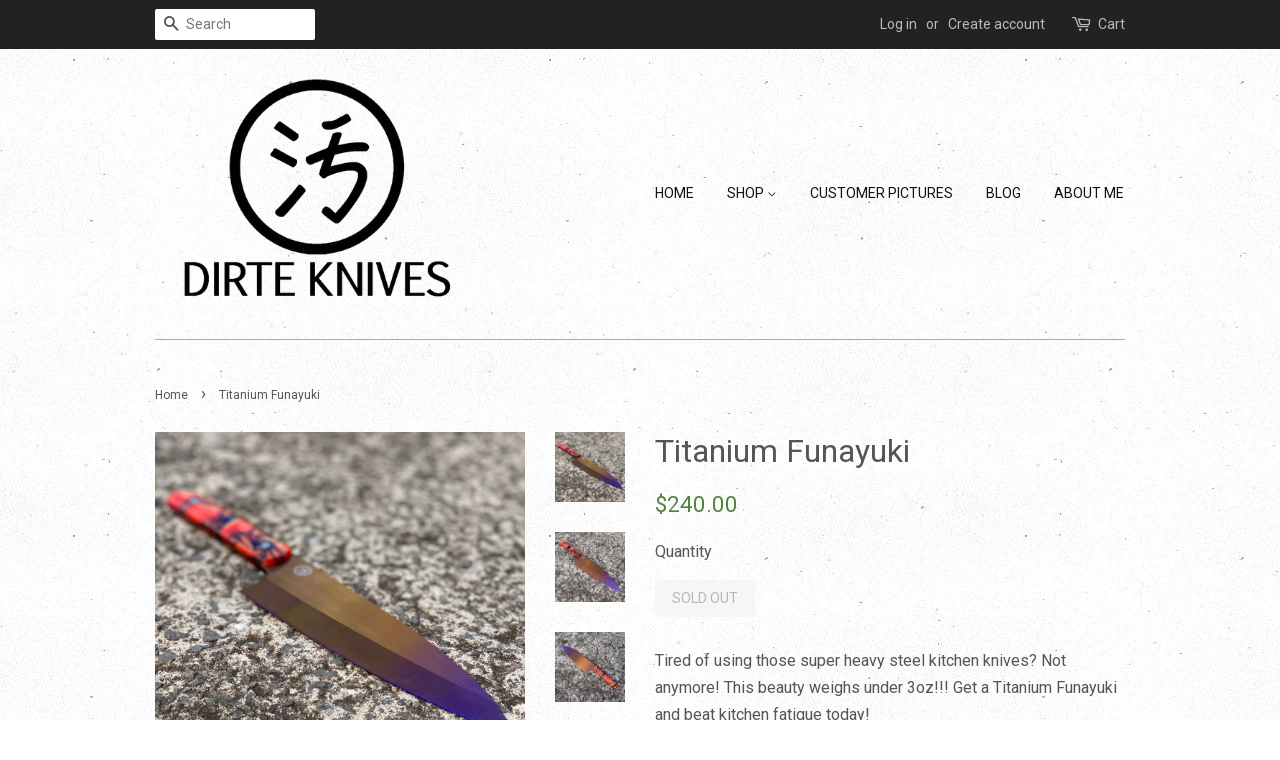

--- FILE ---
content_type: text/html; charset=utf-8
request_url: https://www.dirteknives.com/products/titanium-funayuki
body_size: 15280
content:
<!doctype html>
<!--[if lt IE 7]><html class="no-js lt-ie9 lt-ie8 lt-ie7" lang="en"> <![endif]-->
<!--[if IE 7]><html class="no-js lt-ie9 lt-ie8" lang="en"> <![endif]-->
<!--[if IE 8]><html class="no-js lt-ie9" lang="en"> <![endif]-->
<!--[if IE 9 ]><html class="ie9 no-js"> <![endif]-->
<!--[if (gt IE 9)|!(IE)]><!--> <html class="no-js"> <!--<![endif]-->
<head>

  <meta name="google-site-verification" content="_E6IEU8w7AbF78c8G_rzKg3YPKN7d8UxAITNl9lVDA0" />
  
  <!-- Basic page needs ================================================== -->
  <meta charset="utf-8">
  <meta http-equiv="X-UA-Compatible" content="IE=edge,chrome=1">

  
  <link rel="shortcut icon" href="//www.dirteknives.com/cdn/shop/files/DKCIRCLOGOBLK_430x_b7a97c20-816e-47ed-9f34-cb6844c8502e_32x32.png?v=1696310962" type="image/png" />
  

  <!-- Title and description ================================================== -->
  <title>
  Titanium Funayuki &ndash; Dirte Knives
  </title>

  
  <meta name="description" content="Tired of using those super heavy steel kitchen knives? Not anymore! This beauty weighs under 3oz!!! Get a Titanium Funayuki and beat kitchen fatigue today! TItanium Full Tang Blade .065&quot; Thick 11.5&quot; Overall length 6.75&quot; Blade length Tiger King Kirinite Handles with brass mosaic pins Custom Anodized finish 2.95 oz Overa">
  

  <!-- Social meta ================================================== -->
  

  <meta property="og:type" content="product">
  <meta property="og:title" content="Titanium Funayuki">
  <meta property="og:url" content="https://www.dirteknives.com/products/titanium-funayuki">
  
  <meta property="og:image" content="http://www.dirteknives.com/cdn/shop/products/4b008fb0-28ca-45db-8fce-207508e06e0f_grande.jpg?v=1588038868">
  <meta property="og:image:secure_url" content="https://www.dirteknives.com/cdn/shop/products/4b008fb0-28ca-45db-8fce-207508e06e0f_grande.jpg?v=1588038868">
  
  <meta property="og:image" content="http://www.dirteknives.com/cdn/shop/products/3ab81fc4-1a18-44a3-967c-ca6aa78806d3_grande.jpg?v=1588038868">
  <meta property="og:image:secure_url" content="https://www.dirteknives.com/cdn/shop/products/3ab81fc4-1a18-44a3-967c-ca6aa78806d3_grande.jpg?v=1588038868">
  
  <meta property="og:image" content="http://www.dirteknives.com/cdn/shop/products/1994317b-0a9c-465f-a2ff-80864126f8cd_grande.jpg?v=1588038868">
  <meta property="og:image:secure_url" content="https://www.dirteknives.com/cdn/shop/products/1994317b-0a9c-465f-a2ff-80864126f8cd_grande.jpg?v=1588038868">
  
  <meta property="og:price:amount" content="240.00">
  <meta property="og:price:currency" content="USD">


  <meta property="og:description" content="Tired of using those super heavy steel kitchen knives? Not anymore! This beauty weighs under 3oz!!! Get a Titanium Funayuki and beat kitchen fatigue today! TItanium Full Tang Blade .065&quot; Thick 11.5&quot; Overall length 6.75&quot; Blade length Tiger King Kirinite Handles with brass mosaic pins Custom Anodized finish 2.95 oz Overa">

<meta property="og:site_name" content="Dirte Knives">


  <meta name="twitter:card" content="summary">



  <meta name="twitter:title" content="Titanium Funayuki">
  <meta name="twitter:description" content="Tired of using those super heavy steel kitchen knives? Not anymore! This beauty weighs under 3oz!!! Get a Titanium Funayuki and beat kitchen fatigue today!
TItanium Full Tang Blade

.065&quot; Thick
11.5&quot; ">



  <!-- Helpers ================================================== -->
  <link rel="canonical" href="https://www.dirteknives.com/products/titanium-funayuki">
  <meta name="viewport" content="width=device-width,initial-scale=1">
  <meta name="theme-color" content="#528341">

  <!-- CSS ================================================== -->
  <link href="//www.dirteknives.com/cdn/shop/t/3/assets/timber.scss.css?v=95053206260938275651696308850" rel="stylesheet" type="text/css" media="all" />
  <link href="//www.dirteknives.com/cdn/shop/t/3/assets/theme.scss.css?v=125270511346185786481696308850" rel="stylesheet" type="text/css" media="all" />

  
  
  
  <link href="//fonts.googleapis.com/css?family=Roboto:400,700" rel="stylesheet" type="text/css" media="all" />


  


  



  <script>
    window.theme = window.theme || {};

    var theme = {
      strings: {
        zoomClose: "Close (Esc)",
        zoomPrev: "Previous (Left arrow key)",
        zoomNext: "Next (Right arrow key)"
      },
      settings: {
        // Adding some settings to allow the editor to update correctly when they are changed
        themeBgImage: true,
        customBgImage: '',
        enableWideLayout: false,
        typeAccentTransform: true,
        typeAccentSpacing: false,
        baseFontSize: '16px',
        headerBaseFontSize: '32px',
        accentFontSize: '14px'
      },
      variables: {
        mediaQueryMedium: 'screen and (max-width: 768px)',
        bpSmall: false
      },
      moneyFormat: "${{amount}}"
    }
  </script>

  <!-- Header hook for plugins ================================================== -->
  <script>window.performance && window.performance.mark && window.performance.mark('shopify.content_for_header.start');</script><meta id="shopify-digital-wallet" name="shopify-digital-wallet" content="/1073302/digital_wallets/dialog">
<meta name="shopify-checkout-api-token" content="a3f8e66c153ec5fbff68a71fe628b3ae">
<meta id="in-context-paypal-metadata" data-shop-id="1073302" data-venmo-supported="true" data-environment="production" data-locale="en_US" data-paypal-v4="true" data-currency="USD">
<link rel="alternate" type="application/json+oembed" href="https://www.dirteknives.com/products/titanium-funayuki.oembed">
<script async="async" src="/checkouts/internal/preloads.js?locale=en-US"></script>
<script id="shopify-features" type="application/json">{"accessToken":"a3f8e66c153ec5fbff68a71fe628b3ae","betas":["rich-media-storefront-analytics"],"domain":"www.dirteknives.com","predictiveSearch":true,"shopId":1073302,"locale":"en"}</script>
<script>var Shopify = Shopify || {};
Shopify.shop = "dirteknives.myshopify.com";
Shopify.locale = "en";
Shopify.currency = {"active":"USD","rate":"1.0"};
Shopify.country = "US";
Shopify.theme = {"name":"Minimal","id":165794765,"schema_name":"Minimal","schema_version":"3.2.0","theme_store_id":380,"role":"main"};
Shopify.theme.handle = "null";
Shopify.theme.style = {"id":null,"handle":null};
Shopify.cdnHost = "www.dirteknives.com/cdn";
Shopify.routes = Shopify.routes || {};
Shopify.routes.root = "/";</script>
<script type="module">!function(o){(o.Shopify=o.Shopify||{}).modules=!0}(window);</script>
<script>!function(o){function n(){var o=[];function n(){o.push(Array.prototype.slice.apply(arguments))}return n.q=o,n}var t=o.Shopify=o.Shopify||{};t.loadFeatures=n(),t.autoloadFeatures=n()}(window);</script>
<script id="shop-js-analytics" type="application/json">{"pageType":"product"}</script>
<script defer="defer" async type="module" src="//www.dirteknives.com/cdn/shopifycloud/shop-js/modules/v2/client.init-shop-cart-sync_BT-GjEfc.en.esm.js"></script>
<script defer="defer" async type="module" src="//www.dirteknives.com/cdn/shopifycloud/shop-js/modules/v2/chunk.common_D58fp_Oc.esm.js"></script>
<script defer="defer" async type="module" src="//www.dirteknives.com/cdn/shopifycloud/shop-js/modules/v2/chunk.modal_xMitdFEc.esm.js"></script>
<script type="module">
  await import("//www.dirteknives.com/cdn/shopifycloud/shop-js/modules/v2/client.init-shop-cart-sync_BT-GjEfc.en.esm.js");
await import("//www.dirteknives.com/cdn/shopifycloud/shop-js/modules/v2/chunk.common_D58fp_Oc.esm.js");
await import("//www.dirteknives.com/cdn/shopifycloud/shop-js/modules/v2/chunk.modal_xMitdFEc.esm.js");

  window.Shopify.SignInWithShop?.initShopCartSync?.({"fedCMEnabled":true,"windoidEnabled":true});

</script>
<script>(function() {
  var isLoaded = false;
  function asyncLoad() {
    if (isLoaded) return;
    isLoaded = true;
    var urls = ["https:\/\/cdn.nfcube.com\/instafeed-4bd84fb45d1ef30571f7eb6cea8ab6ac.js?shop=dirteknives.myshopify.com"];
    for (var i = 0; i < urls.length; i++) {
      var s = document.createElement('script');
      s.type = 'text/javascript';
      s.async = true;
      s.src = urls[i];
      var x = document.getElementsByTagName('script')[0];
      x.parentNode.insertBefore(s, x);
    }
  };
  if(window.attachEvent) {
    window.attachEvent('onload', asyncLoad);
  } else {
    window.addEventListener('load', asyncLoad, false);
  }
})();</script>
<script id="__st">var __st={"a":1073302,"offset":-36000,"reqid":"2600823f-7260-4fae-b83e-c7e98371bd97-1769461280","pageurl":"www.dirteknives.com\/products\/titanium-funayuki","u":"0c936a0a649d","p":"product","rtyp":"product","rid":4503131258935};</script>
<script>window.ShopifyPaypalV4VisibilityTracking = true;</script>
<script id="captcha-bootstrap">!function(){'use strict';const t='contact',e='account',n='new_comment',o=[[t,t],['blogs',n],['comments',n],[t,'customer']],c=[[e,'customer_login'],[e,'guest_login'],[e,'recover_customer_password'],[e,'create_customer']],r=t=>t.map((([t,e])=>`form[action*='/${t}']:not([data-nocaptcha='true']) input[name='form_type'][value='${e}']`)).join(','),a=t=>()=>t?[...document.querySelectorAll(t)].map((t=>t.form)):[];function s(){const t=[...o],e=r(t);return a(e)}const i='password',u='form_key',d=['recaptcha-v3-token','g-recaptcha-response','h-captcha-response',i],f=()=>{try{return window.sessionStorage}catch{return}},m='__shopify_v',_=t=>t.elements[u];function p(t,e,n=!1){try{const o=window.sessionStorage,c=JSON.parse(o.getItem(e)),{data:r}=function(t){const{data:e,action:n}=t;return t[m]||n?{data:e,action:n}:{data:t,action:n}}(c);for(const[e,n]of Object.entries(r))t.elements[e]&&(t.elements[e].value=n);n&&o.removeItem(e)}catch(o){console.error('form repopulation failed',{error:o})}}const l='form_type',E='cptcha';function T(t){t.dataset[E]=!0}const w=window,h=w.document,L='Shopify',v='ce_forms',y='captcha';let A=!1;((t,e)=>{const n=(g='f06e6c50-85a8-45c8-87d0-21a2b65856fe',I='https://cdn.shopify.com/shopifycloud/storefront-forms-hcaptcha/ce_storefront_forms_captcha_hcaptcha.v1.5.2.iife.js',D={infoText:'Protected by hCaptcha',privacyText:'Privacy',termsText:'Terms'},(t,e,n)=>{const o=w[L][v],c=o.bindForm;if(c)return c(t,g,e,D).then(n);var r;o.q.push([[t,g,e,D],n]),r=I,A||(h.body.append(Object.assign(h.createElement('script'),{id:'captcha-provider',async:!0,src:r})),A=!0)});var g,I,D;w[L]=w[L]||{},w[L][v]=w[L][v]||{},w[L][v].q=[],w[L][y]=w[L][y]||{},w[L][y].protect=function(t,e){n(t,void 0,e),T(t)},Object.freeze(w[L][y]),function(t,e,n,w,h,L){const[v,y,A,g]=function(t,e,n){const i=e?o:[],u=t?c:[],d=[...i,...u],f=r(d),m=r(i),_=r(d.filter((([t,e])=>n.includes(e))));return[a(f),a(m),a(_),s()]}(w,h,L),I=t=>{const e=t.target;return e instanceof HTMLFormElement?e:e&&e.form},D=t=>v().includes(t);t.addEventListener('submit',(t=>{const e=I(t);if(!e)return;const n=D(e)&&!e.dataset.hcaptchaBound&&!e.dataset.recaptchaBound,o=_(e),c=g().includes(e)&&(!o||!o.value);(n||c)&&t.preventDefault(),c&&!n&&(function(t){try{if(!f())return;!function(t){const e=f();if(!e)return;const n=_(t);if(!n)return;const o=n.value;o&&e.removeItem(o)}(t);const e=Array.from(Array(32),(()=>Math.random().toString(36)[2])).join('');!function(t,e){_(t)||t.append(Object.assign(document.createElement('input'),{type:'hidden',name:u})),t.elements[u].value=e}(t,e),function(t,e){const n=f();if(!n)return;const o=[...t.querySelectorAll(`input[type='${i}']`)].map((({name:t})=>t)),c=[...d,...o],r={};for(const[a,s]of new FormData(t).entries())c.includes(a)||(r[a]=s);n.setItem(e,JSON.stringify({[m]:1,action:t.action,data:r}))}(t,e)}catch(e){console.error('failed to persist form',e)}}(e),e.submit())}));const S=(t,e)=>{t&&!t.dataset[E]&&(n(t,e.some((e=>e===t))),T(t))};for(const o of['focusin','change'])t.addEventListener(o,(t=>{const e=I(t);D(e)&&S(e,y())}));const B=e.get('form_key'),M=e.get(l),P=B&&M;t.addEventListener('DOMContentLoaded',(()=>{const t=y();if(P)for(const e of t)e.elements[l].value===M&&p(e,B);[...new Set([...A(),...v().filter((t=>'true'===t.dataset.shopifyCaptcha))])].forEach((e=>S(e,t)))}))}(h,new URLSearchParams(w.location.search),n,t,e,['guest_login'])})(!0,!0)}();</script>
<script integrity="sha256-4kQ18oKyAcykRKYeNunJcIwy7WH5gtpwJnB7kiuLZ1E=" data-source-attribution="shopify.loadfeatures" defer="defer" src="//www.dirteknives.com/cdn/shopifycloud/storefront/assets/storefront/load_feature-a0a9edcb.js" crossorigin="anonymous"></script>
<script data-source-attribution="shopify.dynamic_checkout.dynamic.init">var Shopify=Shopify||{};Shopify.PaymentButton=Shopify.PaymentButton||{isStorefrontPortableWallets:!0,init:function(){window.Shopify.PaymentButton.init=function(){};var t=document.createElement("script");t.src="https://www.dirteknives.com/cdn/shopifycloud/portable-wallets/latest/portable-wallets.en.js",t.type="module",document.head.appendChild(t)}};
</script>
<script data-source-attribution="shopify.dynamic_checkout.buyer_consent">
  function portableWalletsHideBuyerConsent(e){var t=document.getElementById("shopify-buyer-consent"),n=document.getElementById("shopify-subscription-policy-button");t&&n&&(t.classList.add("hidden"),t.setAttribute("aria-hidden","true"),n.removeEventListener("click",e))}function portableWalletsShowBuyerConsent(e){var t=document.getElementById("shopify-buyer-consent"),n=document.getElementById("shopify-subscription-policy-button");t&&n&&(t.classList.remove("hidden"),t.removeAttribute("aria-hidden"),n.addEventListener("click",e))}window.Shopify?.PaymentButton&&(window.Shopify.PaymentButton.hideBuyerConsent=portableWalletsHideBuyerConsent,window.Shopify.PaymentButton.showBuyerConsent=portableWalletsShowBuyerConsent);
</script>
<script data-source-attribution="shopify.dynamic_checkout.cart.bootstrap">document.addEventListener("DOMContentLoaded",(function(){function t(){return document.querySelector("shopify-accelerated-checkout-cart, shopify-accelerated-checkout")}if(t())Shopify.PaymentButton.init();else{new MutationObserver((function(e,n){t()&&(Shopify.PaymentButton.init(),n.disconnect())})).observe(document.body,{childList:!0,subtree:!0})}}));
</script>
<link id="shopify-accelerated-checkout-styles" rel="stylesheet" media="screen" href="https://www.dirteknives.com/cdn/shopifycloud/portable-wallets/latest/accelerated-checkout-backwards-compat.css" crossorigin="anonymous">
<style id="shopify-accelerated-checkout-cart">
        #shopify-buyer-consent {
  margin-top: 1em;
  display: inline-block;
  width: 100%;
}

#shopify-buyer-consent.hidden {
  display: none;
}

#shopify-subscription-policy-button {
  background: none;
  border: none;
  padding: 0;
  text-decoration: underline;
  font-size: inherit;
  cursor: pointer;
}

#shopify-subscription-policy-button::before {
  box-shadow: none;
}

      </style>

<script>window.performance && window.performance.mark && window.performance.mark('shopify.content_for_header.end');</script>

  

<!--[if lt IE 9]>
<script src="//cdnjs.cloudflare.com/ajax/libs/html5shiv/3.7.2/html5shiv.min.js" type="text/javascript"></script>
<link href="//www.dirteknives.com/cdn/shop/t/3/assets/respond-proxy.html" id="respond-proxy" rel="respond-proxy" />
<link href="//www.dirteknives.com/search?q=b94f245d67730e9ebfcbdc256f356dfe" id="respond-redirect" rel="respond-redirect" />
<script src="//www.dirteknives.com/search?q=b94f245d67730e9ebfcbdc256f356dfe" type="text/javascript"></script>
<![endif]-->


  <script src="//ajax.googleapis.com/ajax/libs/jquery/2.2.3/jquery.min.js" type="text/javascript"></script>

  
  

<link href="https://monorail-edge.shopifysvc.com" rel="dns-prefetch">
<script>(function(){if ("sendBeacon" in navigator && "performance" in window) {try {var session_token_from_headers = performance.getEntriesByType('navigation')[0].serverTiming.find(x => x.name == '_s').description;} catch {var session_token_from_headers = undefined;}var session_cookie_matches = document.cookie.match(/_shopify_s=([^;]*)/);var session_token_from_cookie = session_cookie_matches && session_cookie_matches.length === 2 ? session_cookie_matches[1] : "";var session_token = session_token_from_headers || session_token_from_cookie || "";function handle_abandonment_event(e) {var entries = performance.getEntries().filter(function(entry) {return /monorail-edge.shopifysvc.com/.test(entry.name);});if (!window.abandonment_tracked && entries.length === 0) {window.abandonment_tracked = true;var currentMs = Date.now();var navigation_start = performance.timing.navigationStart;var payload = {shop_id: 1073302,url: window.location.href,navigation_start,duration: currentMs - navigation_start,session_token,page_type: "product"};window.navigator.sendBeacon("https://monorail-edge.shopifysvc.com/v1/produce", JSON.stringify({schema_id: "online_store_buyer_site_abandonment/1.1",payload: payload,metadata: {event_created_at_ms: currentMs,event_sent_at_ms: currentMs}}));}}window.addEventListener('pagehide', handle_abandonment_event);}}());</script>
<script id="web-pixels-manager-setup">(function e(e,d,r,n,o){if(void 0===o&&(o={}),!Boolean(null===(a=null===(i=window.Shopify)||void 0===i?void 0:i.analytics)||void 0===a?void 0:a.replayQueue)){var i,a;window.Shopify=window.Shopify||{};var t=window.Shopify;t.analytics=t.analytics||{};var s=t.analytics;s.replayQueue=[],s.publish=function(e,d,r){return s.replayQueue.push([e,d,r]),!0};try{self.performance.mark("wpm:start")}catch(e){}var l=function(){var e={modern:/Edge?\/(1{2}[4-9]|1[2-9]\d|[2-9]\d{2}|\d{4,})\.\d+(\.\d+|)|Firefox\/(1{2}[4-9]|1[2-9]\d|[2-9]\d{2}|\d{4,})\.\d+(\.\d+|)|Chrom(ium|e)\/(9{2}|\d{3,})\.\d+(\.\d+|)|(Maci|X1{2}).+ Version\/(15\.\d+|(1[6-9]|[2-9]\d|\d{3,})\.\d+)([,.]\d+|)( \(\w+\)|)( Mobile\/\w+|) Safari\/|Chrome.+OPR\/(9{2}|\d{3,})\.\d+\.\d+|(CPU[ +]OS|iPhone[ +]OS|CPU[ +]iPhone|CPU IPhone OS|CPU iPad OS)[ +]+(15[._]\d+|(1[6-9]|[2-9]\d|\d{3,})[._]\d+)([._]\d+|)|Android:?[ /-](13[3-9]|1[4-9]\d|[2-9]\d{2}|\d{4,})(\.\d+|)(\.\d+|)|Android.+Firefox\/(13[5-9]|1[4-9]\d|[2-9]\d{2}|\d{4,})\.\d+(\.\d+|)|Android.+Chrom(ium|e)\/(13[3-9]|1[4-9]\d|[2-9]\d{2}|\d{4,})\.\d+(\.\d+|)|SamsungBrowser\/([2-9]\d|\d{3,})\.\d+/,legacy:/Edge?\/(1[6-9]|[2-9]\d|\d{3,})\.\d+(\.\d+|)|Firefox\/(5[4-9]|[6-9]\d|\d{3,})\.\d+(\.\d+|)|Chrom(ium|e)\/(5[1-9]|[6-9]\d|\d{3,})\.\d+(\.\d+|)([\d.]+$|.*Safari\/(?![\d.]+ Edge\/[\d.]+$))|(Maci|X1{2}).+ Version\/(10\.\d+|(1[1-9]|[2-9]\d|\d{3,})\.\d+)([,.]\d+|)( \(\w+\)|)( Mobile\/\w+|) Safari\/|Chrome.+OPR\/(3[89]|[4-9]\d|\d{3,})\.\d+\.\d+|(CPU[ +]OS|iPhone[ +]OS|CPU[ +]iPhone|CPU IPhone OS|CPU iPad OS)[ +]+(10[._]\d+|(1[1-9]|[2-9]\d|\d{3,})[._]\d+)([._]\d+|)|Android:?[ /-](13[3-9]|1[4-9]\d|[2-9]\d{2}|\d{4,})(\.\d+|)(\.\d+|)|Mobile Safari.+OPR\/([89]\d|\d{3,})\.\d+\.\d+|Android.+Firefox\/(13[5-9]|1[4-9]\d|[2-9]\d{2}|\d{4,})\.\d+(\.\d+|)|Android.+Chrom(ium|e)\/(13[3-9]|1[4-9]\d|[2-9]\d{2}|\d{4,})\.\d+(\.\d+|)|Android.+(UC? ?Browser|UCWEB|U3)[ /]?(15\.([5-9]|\d{2,})|(1[6-9]|[2-9]\d|\d{3,})\.\d+)\.\d+|SamsungBrowser\/(5\.\d+|([6-9]|\d{2,})\.\d+)|Android.+MQ{2}Browser\/(14(\.(9|\d{2,})|)|(1[5-9]|[2-9]\d|\d{3,})(\.\d+|))(\.\d+|)|K[Aa][Ii]OS\/(3\.\d+|([4-9]|\d{2,})\.\d+)(\.\d+|)/},d=e.modern,r=e.legacy,n=navigator.userAgent;return n.match(d)?"modern":n.match(r)?"legacy":"unknown"}(),u="modern"===l?"modern":"legacy",c=(null!=n?n:{modern:"",legacy:""})[u],f=function(e){return[e.baseUrl,"/wpm","/b",e.hashVersion,"modern"===e.buildTarget?"m":"l",".js"].join("")}({baseUrl:d,hashVersion:r,buildTarget:u}),m=function(e){var d=e.version,r=e.bundleTarget,n=e.surface,o=e.pageUrl,i=e.monorailEndpoint;return{emit:function(e){var a=e.status,t=e.errorMsg,s=(new Date).getTime(),l=JSON.stringify({metadata:{event_sent_at_ms:s},events:[{schema_id:"web_pixels_manager_load/3.1",payload:{version:d,bundle_target:r,page_url:o,status:a,surface:n,error_msg:t},metadata:{event_created_at_ms:s}}]});if(!i)return console&&console.warn&&console.warn("[Web Pixels Manager] No Monorail endpoint provided, skipping logging."),!1;try{return self.navigator.sendBeacon.bind(self.navigator)(i,l)}catch(e){}var u=new XMLHttpRequest;try{return u.open("POST",i,!0),u.setRequestHeader("Content-Type","text/plain"),u.send(l),!0}catch(e){return console&&console.warn&&console.warn("[Web Pixels Manager] Got an unhandled error while logging to Monorail."),!1}}}}({version:r,bundleTarget:l,surface:e.surface,pageUrl:self.location.href,monorailEndpoint:e.monorailEndpoint});try{o.browserTarget=l,function(e){var d=e.src,r=e.async,n=void 0===r||r,o=e.onload,i=e.onerror,a=e.sri,t=e.scriptDataAttributes,s=void 0===t?{}:t,l=document.createElement("script"),u=document.querySelector("head"),c=document.querySelector("body");if(l.async=n,l.src=d,a&&(l.integrity=a,l.crossOrigin="anonymous"),s)for(var f in s)if(Object.prototype.hasOwnProperty.call(s,f))try{l.dataset[f]=s[f]}catch(e){}if(o&&l.addEventListener("load",o),i&&l.addEventListener("error",i),u)u.appendChild(l);else{if(!c)throw new Error("Did not find a head or body element to append the script");c.appendChild(l)}}({src:f,async:!0,onload:function(){if(!function(){var e,d;return Boolean(null===(d=null===(e=window.Shopify)||void 0===e?void 0:e.analytics)||void 0===d?void 0:d.initialized)}()){var d=window.webPixelsManager.init(e)||void 0;if(d){var r=window.Shopify.analytics;r.replayQueue.forEach((function(e){var r=e[0],n=e[1],o=e[2];d.publishCustomEvent(r,n,o)})),r.replayQueue=[],r.publish=d.publishCustomEvent,r.visitor=d.visitor,r.initialized=!0}}},onerror:function(){return m.emit({status:"failed",errorMsg:"".concat(f," has failed to load")})},sri:function(e){var d=/^sha384-[A-Za-z0-9+/=]+$/;return"string"==typeof e&&d.test(e)}(c)?c:"",scriptDataAttributes:o}),m.emit({status:"loading"})}catch(e){m.emit({status:"failed",errorMsg:(null==e?void 0:e.message)||"Unknown error"})}}})({shopId: 1073302,storefrontBaseUrl: "https://www.dirteknives.com",extensionsBaseUrl: "https://extensions.shopifycdn.com/cdn/shopifycloud/web-pixels-manager",monorailEndpoint: "https://monorail-edge.shopifysvc.com/unstable/produce_batch",surface: "storefront-renderer",enabledBetaFlags: ["2dca8a86"],webPixelsConfigList: [{"id":"shopify-app-pixel","configuration":"{}","eventPayloadVersion":"v1","runtimeContext":"STRICT","scriptVersion":"0450","apiClientId":"shopify-pixel","type":"APP","privacyPurposes":["ANALYTICS","MARKETING"]},{"id":"shopify-custom-pixel","eventPayloadVersion":"v1","runtimeContext":"LAX","scriptVersion":"0450","apiClientId":"shopify-pixel","type":"CUSTOM","privacyPurposes":["ANALYTICS","MARKETING"]}],isMerchantRequest: false,initData: {"shop":{"name":"Dirte Knives","paymentSettings":{"currencyCode":"USD"},"myshopifyDomain":"dirteknives.myshopify.com","countryCode":"US","storefrontUrl":"https:\/\/www.dirteknives.com"},"customer":null,"cart":null,"checkout":null,"productVariants":[{"price":{"amount":240.0,"currencyCode":"USD"},"product":{"title":"Titanium Funayuki","vendor":"Dirte Knives","id":"4503131258935","untranslatedTitle":"Titanium Funayuki","url":"\/products\/titanium-funayuki","type":""},"id":"31840602619959","image":{"src":"\/\/www.dirteknives.com\/cdn\/shop\/products\/1994317b-0a9c-465f-a2ff-80864126f8cd.jpg?v=1588038868"},"sku":"","title":"Default Title","untranslatedTitle":"Default Title"}],"purchasingCompany":null},},"https://www.dirteknives.com/cdn","fcfee988w5aeb613cpc8e4bc33m6693e112",{"modern":"","legacy":""},{"shopId":"1073302","storefrontBaseUrl":"https:\/\/www.dirteknives.com","extensionBaseUrl":"https:\/\/extensions.shopifycdn.com\/cdn\/shopifycloud\/web-pixels-manager","surface":"storefront-renderer","enabledBetaFlags":"[\"2dca8a86\"]","isMerchantRequest":"false","hashVersion":"fcfee988w5aeb613cpc8e4bc33m6693e112","publish":"custom","events":"[[\"page_viewed\",{}],[\"product_viewed\",{\"productVariant\":{\"price\":{\"amount\":240.0,\"currencyCode\":\"USD\"},\"product\":{\"title\":\"Titanium Funayuki\",\"vendor\":\"Dirte Knives\",\"id\":\"4503131258935\",\"untranslatedTitle\":\"Titanium Funayuki\",\"url\":\"\/products\/titanium-funayuki\",\"type\":\"\"},\"id\":\"31840602619959\",\"image\":{\"src\":\"\/\/www.dirteknives.com\/cdn\/shop\/products\/1994317b-0a9c-465f-a2ff-80864126f8cd.jpg?v=1588038868\"},\"sku\":\"\",\"title\":\"Default Title\",\"untranslatedTitle\":\"Default Title\"}}]]"});</script><script>
  window.ShopifyAnalytics = window.ShopifyAnalytics || {};
  window.ShopifyAnalytics.meta = window.ShopifyAnalytics.meta || {};
  window.ShopifyAnalytics.meta.currency = 'USD';
  var meta = {"product":{"id":4503131258935,"gid":"gid:\/\/shopify\/Product\/4503131258935","vendor":"Dirte Knives","type":"","handle":"titanium-funayuki","variants":[{"id":31840602619959,"price":24000,"name":"Titanium Funayuki","public_title":null,"sku":""}],"remote":false},"page":{"pageType":"product","resourceType":"product","resourceId":4503131258935,"requestId":"2600823f-7260-4fae-b83e-c7e98371bd97-1769461280"}};
  for (var attr in meta) {
    window.ShopifyAnalytics.meta[attr] = meta[attr];
  }
</script>
<script class="analytics">
  (function () {
    var customDocumentWrite = function(content) {
      var jquery = null;

      if (window.jQuery) {
        jquery = window.jQuery;
      } else if (window.Checkout && window.Checkout.$) {
        jquery = window.Checkout.$;
      }

      if (jquery) {
        jquery('body').append(content);
      }
    };

    var hasLoggedConversion = function(token) {
      if (token) {
        return document.cookie.indexOf('loggedConversion=' + token) !== -1;
      }
      return false;
    }

    var setCookieIfConversion = function(token) {
      if (token) {
        var twoMonthsFromNow = new Date(Date.now());
        twoMonthsFromNow.setMonth(twoMonthsFromNow.getMonth() + 2);

        document.cookie = 'loggedConversion=' + token + '; expires=' + twoMonthsFromNow;
      }
    }

    var trekkie = window.ShopifyAnalytics.lib = window.trekkie = window.trekkie || [];
    if (trekkie.integrations) {
      return;
    }
    trekkie.methods = [
      'identify',
      'page',
      'ready',
      'track',
      'trackForm',
      'trackLink'
    ];
    trekkie.factory = function(method) {
      return function() {
        var args = Array.prototype.slice.call(arguments);
        args.unshift(method);
        trekkie.push(args);
        return trekkie;
      };
    };
    for (var i = 0; i < trekkie.methods.length; i++) {
      var key = trekkie.methods[i];
      trekkie[key] = trekkie.factory(key);
    }
    trekkie.load = function(config) {
      trekkie.config = config || {};
      trekkie.config.initialDocumentCookie = document.cookie;
      var first = document.getElementsByTagName('script')[0];
      var script = document.createElement('script');
      script.type = 'text/javascript';
      script.onerror = function(e) {
        var scriptFallback = document.createElement('script');
        scriptFallback.type = 'text/javascript';
        scriptFallback.onerror = function(error) {
                var Monorail = {
      produce: function produce(monorailDomain, schemaId, payload) {
        var currentMs = new Date().getTime();
        var event = {
          schema_id: schemaId,
          payload: payload,
          metadata: {
            event_created_at_ms: currentMs,
            event_sent_at_ms: currentMs
          }
        };
        return Monorail.sendRequest("https://" + monorailDomain + "/v1/produce", JSON.stringify(event));
      },
      sendRequest: function sendRequest(endpointUrl, payload) {
        // Try the sendBeacon API
        if (window && window.navigator && typeof window.navigator.sendBeacon === 'function' && typeof window.Blob === 'function' && !Monorail.isIos12()) {
          var blobData = new window.Blob([payload], {
            type: 'text/plain'
          });

          if (window.navigator.sendBeacon(endpointUrl, blobData)) {
            return true;
          } // sendBeacon was not successful

        } // XHR beacon

        var xhr = new XMLHttpRequest();

        try {
          xhr.open('POST', endpointUrl);
          xhr.setRequestHeader('Content-Type', 'text/plain');
          xhr.send(payload);
        } catch (e) {
          console.log(e);
        }

        return false;
      },
      isIos12: function isIos12() {
        return window.navigator.userAgent.lastIndexOf('iPhone; CPU iPhone OS 12_') !== -1 || window.navigator.userAgent.lastIndexOf('iPad; CPU OS 12_') !== -1;
      }
    };
    Monorail.produce('monorail-edge.shopifysvc.com',
      'trekkie_storefront_load_errors/1.1',
      {shop_id: 1073302,
      theme_id: 165794765,
      app_name: "storefront",
      context_url: window.location.href,
      source_url: "//www.dirteknives.com/cdn/s/trekkie.storefront.a804e9514e4efded663580eddd6991fcc12b5451.min.js"});

        };
        scriptFallback.async = true;
        scriptFallback.src = '//www.dirteknives.com/cdn/s/trekkie.storefront.a804e9514e4efded663580eddd6991fcc12b5451.min.js';
        first.parentNode.insertBefore(scriptFallback, first);
      };
      script.async = true;
      script.src = '//www.dirteknives.com/cdn/s/trekkie.storefront.a804e9514e4efded663580eddd6991fcc12b5451.min.js';
      first.parentNode.insertBefore(script, first);
    };
    trekkie.load(
      {"Trekkie":{"appName":"storefront","development":false,"defaultAttributes":{"shopId":1073302,"isMerchantRequest":null,"themeId":165794765,"themeCityHash":"16977285383976753913","contentLanguage":"en","currency":"USD","eventMetadataId":"6e553679-a61d-4231-98fe-4da2f91d51bf"},"isServerSideCookieWritingEnabled":true,"monorailRegion":"shop_domain","enabledBetaFlags":["65f19447"]},"Session Attribution":{},"S2S":{"facebookCapiEnabled":false,"source":"trekkie-storefront-renderer","apiClientId":580111}}
    );

    var loaded = false;
    trekkie.ready(function() {
      if (loaded) return;
      loaded = true;

      window.ShopifyAnalytics.lib = window.trekkie;

      var originalDocumentWrite = document.write;
      document.write = customDocumentWrite;
      try { window.ShopifyAnalytics.merchantGoogleAnalytics.call(this); } catch(error) {};
      document.write = originalDocumentWrite;

      window.ShopifyAnalytics.lib.page(null,{"pageType":"product","resourceType":"product","resourceId":4503131258935,"requestId":"2600823f-7260-4fae-b83e-c7e98371bd97-1769461280","shopifyEmitted":true});

      var match = window.location.pathname.match(/checkouts\/(.+)\/(thank_you|post_purchase)/)
      var token = match? match[1]: undefined;
      if (!hasLoggedConversion(token)) {
        setCookieIfConversion(token);
        window.ShopifyAnalytics.lib.track("Viewed Product",{"currency":"USD","variantId":31840602619959,"productId":4503131258935,"productGid":"gid:\/\/shopify\/Product\/4503131258935","name":"Titanium Funayuki","price":"240.00","sku":"","brand":"Dirte Knives","variant":null,"category":"","nonInteraction":true,"remote":false},undefined,undefined,{"shopifyEmitted":true});
      window.ShopifyAnalytics.lib.track("monorail:\/\/trekkie_storefront_viewed_product\/1.1",{"currency":"USD","variantId":31840602619959,"productId":4503131258935,"productGid":"gid:\/\/shopify\/Product\/4503131258935","name":"Titanium Funayuki","price":"240.00","sku":"","brand":"Dirte Knives","variant":null,"category":"","nonInteraction":true,"remote":false,"referer":"https:\/\/www.dirteknives.com\/products\/titanium-funayuki"});
      }
    });


        var eventsListenerScript = document.createElement('script');
        eventsListenerScript.async = true;
        eventsListenerScript.src = "//www.dirteknives.com/cdn/shopifycloud/storefront/assets/shop_events_listener-3da45d37.js";
        document.getElementsByTagName('head')[0].appendChild(eventsListenerScript);

})();</script>
<script
  defer
  src="https://www.dirteknives.com/cdn/shopifycloud/perf-kit/shopify-perf-kit-3.0.4.min.js"
  data-application="storefront-renderer"
  data-shop-id="1073302"
  data-render-region="gcp-us-east1"
  data-page-type="product"
  data-theme-instance-id="165794765"
  data-theme-name="Minimal"
  data-theme-version="3.2.0"
  data-monorail-region="shop_domain"
  data-resource-timing-sampling-rate="10"
  data-shs="true"
  data-shs-beacon="true"
  data-shs-export-with-fetch="true"
  data-shs-logs-sample-rate="1"
  data-shs-beacon-endpoint="https://www.dirteknives.com/api/collect"
></script>
</head>

<body id="titanium-funayuki" class="template-product" >

  <div id="shopify-section-header" class="shopify-section"><style>
  .site-header__logo a {
    max-width: 450px;
  }

  /*================= If logo is above navigation ================== */
  

  /*============ If logo is on the same line as navigation ============ */
  
    .site-header .grid--full {
      border-bottom: 1px solid #aaaaaa;
      padding-bottom: 30px;
    }
  


  
    @media screen and (min-width: 769px) {
      .site-nav {
        text-align: right!important;
      }
    }
  
</style>

<div data-section-id="header" data-section-type="header-section">
  <div class="header-bar">
    <div class="wrapper medium-down--hide">
      <div class="post-large--display-table">

        
          <div class="header-bar__left post-large--display-table-cell">

            

            

            
              <div class="header-bar__module header-bar__search">
                


  <form action="/search" method="get" class="header-bar__search-form clearfix" role="search">
    
    <button type="submit" class="btn icon-fallback-text header-bar__search-submit">
      <span class="icon icon-search" aria-hidden="true"></span>
      <span class="fallback-text">Search</span>
    </button>
    <input type="search" name="q" value="" aria-label="Search" class="header-bar__search-input" placeholder="Search">
  </form>


              </div>
            

          </div>
        

        <div class="header-bar__right post-large--display-table-cell">

          
            <ul class="header-bar__module header-bar__module--list">
              
                <li>
                  <a href="https://shopify.com/1073302/account?locale=en&amp;region_country=US" id="customer_login_link">Log in</a>
                </li>
                <li>or</li>
                <li>
                  <a href="https://shopify.com/1073302/account?locale=en" id="customer_register_link">Create account</a>
                </li>
              
            </ul>
          

          <div class="header-bar__module">
            <span class="header-bar__sep" aria-hidden="true"></span>
            <a href="/cart" class="cart-page-link">
              <span class="icon icon-cart header-bar__cart-icon" aria-hidden="true"></span>
            </a>
          </div>

          <div class="header-bar__module">
            <a href="/cart" class="cart-page-link">
              Cart
              <span class="cart-count header-bar__cart-count hidden-count">0</span>
            </a>
          </div>

          
            
          

        </div>
      </div>
    </div>
    <div class="wrapper post-large--hide">
      
        <button type="button" class="mobile-nav-trigger" id="MobileNavTrigger" data-menu-state="close">
          <span class="icon icon-hamburger" aria-hidden="true"></span>
          Menu
        </button>
      
      <a href="/cart" class="cart-page-link mobile-cart-page-link">
        <span class="icon icon-cart header-bar__cart-icon" aria-hidden="true"></span>
        Cart <span class="cart-count hidden-count">0</span>
      </a>
    </div>
    <ul id="MobileNav" class="mobile-nav post-large--hide">
  
  
  
  <li class="mobile-nav__link" aria-haspopup="true">
    
      <a href="/" class="mobile-nav">
        Home
      </a>
    
  </li>
  
  
  <li class="mobile-nav__link" aria-haspopup="true">
    
      <a href="/collections" class="mobile-nav__sublist-trigger">
        SHOP
        <span class="icon-fallback-text mobile-nav__sublist-expand">
  <span class="icon icon-plus" aria-hidden="true"></span>
  <span class="fallback-text">+</span>
</span>
<span class="icon-fallback-text mobile-nav__sublist-contract">
  <span class="icon icon-minus" aria-hidden="true"></span>
  <span class="fallback-text">-</span>
</span>

      </a>
      <ul class="mobile-nav__sublist">  
        
          <li class="mobile-nav__sublist-link">
            <a href="/collections/dirte-knives">Knives</a>
          </li>
        
          <li class="mobile-nav__sublist-link">
            <a href="/collections/paperweights">Paperweights</a>
          </li>
        
          <li class="mobile-nav__sublist-link">
            <a href="/collections/dirte-s-stash">Dirte's Stash</a>
          </li>
        
          <li class="mobile-nav__sublist-link">
            <a href="/collections/special-orders">Special Orders</a>
          </li>
        
      </ul>
    
  </li>
  
  
  <li class="mobile-nav__link" aria-haspopup="true">
    
      <a href="/pages/customer-pictures" class="mobile-nav">
        Customer Pictures
      </a>
    
  </li>
  
  
  <li class="mobile-nav__link" aria-haspopup="true">
    
      <a href="/blogs/news" class="mobile-nav">
        Blog
      </a>
    
  </li>
  
  
  <li class="mobile-nav__link" aria-haspopup="true">
    
      <a href="/pages/about-us" class="mobile-nav">
        About Me
      </a>
    
  </li>
  

  
    
      <li class="mobile-nav__link">
        <a href="https://shopify.com/1073302/account?locale=en&amp;region_country=US" id="customer_login_link">Log in</a>
      </li>
      <li class="mobile-nav__link">
        <a href="https://shopify.com/1073302/account?locale=en" id="customer_register_link">Create account</a>
      </li>
    
  
  
  <li class="mobile-nav__link">
    
      <div class="header-bar__module header-bar__search">
        


  <form action="/search" method="get" class="header-bar__search-form clearfix" role="search">
    
    <button type="submit" class="btn icon-fallback-text header-bar__search-submit">
      <span class="icon icon-search" aria-hidden="true"></span>
      <span class="fallback-text">Search</span>
    </button>
    <input type="search" name="q" value="" aria-label="Search" class="header-bar__search-input" placeholder="Search">
  </form>


      </div>
    
  </li>
  
</ul>

  </div>

  <header class="site-header" role="banner">
    <div class="wrapper">

      

      <div class="grid--full post-large--display-table">
        <div class="grid__item post-large--one-third post-large--display-table-cell">
          
            <div class="h1 site-header__logo post-large--left" itemscope itemtype="http://schema.org/Organization">
          
            
              
              <a href="/" itemprop="url">
                <img src="//www.dirteknives.com/cdn/shop/files/DKLogo_Circle_Euphemia_remove_white_6c26be3f-9c4f-4d23-91f2-7dde459faa75_450x.png?v=1613152711" alt="Dirte Knives" itemprop="logo">
              </a>
            
          
            </div>
          
          
        </div>
        <div class="grid__item post-large--two-thirds post-large--display-table-cell medium-down--hide">
          
<ul class="site-nav" role="navigation" id="AccessibleNav">
  
    
    
    
      <li >
        <a href="/" class="site-nav__link">Home</a>
      </li>
    
  
    
    
    
      <li class="site-nav--has-dropdown" aria-haspopup="true">
        <a href="/collections" class="site-nav__link">
          SHOP
          <span class="icon-fallback-text">
            <span class="icon icon-arrow-down" aria-hidden="true"></span>
          </span>
        </a>
        <ul class="site-nav__dropdown">
          
            <li>
              <a href="/collections/dirte-knives" class="site-nav__link">Knives</a>
            </li>
          
            <li>
              <a href="/collections/paperweights" class="site-nav__link">Paperweights</a>
            </li>
          
            <li>
              <a href="/collections/dirte-s-stash" class="site-nav__link">Dirte&#39;s Stash</a>
            </li>
          
            <li>
              <a href="/collections/special-orders" class="site-nav__link">Special Orders</a>
            </li>
          
        </ul>
      </li>
    
  
    
    
    
      <li >
        <a href="/pages/customer-pictures" class="site-nav__link">Customer Pictures</a>
      </li>
    
  
    
    
    
      <li >
        <a href="/blogs/news" class="site-nav__link">Blog</a>
      </li>
    
  
    
    
    
      <li >
        <a href="/pages/about-us" class="site-nav__link">About Me</a>
      </li>
    
  
</ul>

        </div>
      </div>

      

    </div>
  </header>
</div>


</div>

  <main class="wrapper main-content" role="main">
    <div class="grid">
        <div class="grid__item">
          

<div id="shopify-section-product-template" class="shopify-section"><div itemscope itemtype="http://schema.org/Product" id="ProductSection" data-section-id="product-template" data-section-type="product-template" data-image-zoom-type="lightbox" data-related-enabled="true" data-show-extra-tab="false" data-extra-tab-content="">

  <meta itemprop="url" content="https://www.dirteknives.com/products/titanium-funayuki">
  <meta itemprop="image" content="//www.dirteknives.com/cdn/shop/products/1994317b-0a9c-465f-a2ff-80864126f8cd_grande.jpg?v=1588038868">

  <div class="section-header section-header--breadcrumb">
    

<nav class="breadcrumb" role="navigation" aria-label="breadcrumbs">
  <a href="/" title="Back to the frontpage">Home</a>

  

    
    <span aria-hidden="true" class="breadcrumb__sep">&rsaquo;</span>
    <span>Titanium Funayuki</span>

  
</nav>


  </div>

  <div class="product-single">
    <div class="grid product-single__hero">
      <div class="grid__item post-large--one-half">

        

          <div class="grid">

            <div class="grid__item four-fifths product-single__photos" id="ProductPhoto">
              
              <img src="//www.dirteknives.com/cdn/shop/products/1994317b-0a9c-465f-a2ff-80864126f8cd_1024x1024.jpg?v=1588038868" alt="Titanium Kitchen Knife" id="ProductPhotoImg" class="zoom-lightbox" data-image-id="14393083953207">
            </div>

            <div class="grid__item one-fifth">

              <ul class="grid product-single__thumbnails" id="ProductThumbs">
                
                  <li class="grid__item">
                    <a data-image-id="14393083953207" href="//www.dirteknives.com/cdn/shop/products/1994317b-0a9c-465f-a2ff-80864126f8cd_1024x1024.jpg?v=1588038868" class="product-single__thumbnail">
                      <img src="//www.dirteknives.com/cdn/shop/products/1994317b-0a9c-465f-a2ff-80864126f8cd_grande.jpg?v=1588038868" alt="Titanium Kitchen Knife">
                    </a>
                  </li>
                
                  <li class="grid__item">
                    <a data-image-id="14393083854903" href="//www.dirteknives.com/cdn/shop/products/3ab81fc4-1a18-44a3-967c-ca6aa78806d3_1024x1024.jpg?v=1588038868" class="product-single__thumbnail">
                      <img src="//www.dirteknives.com/cdn/shop/products/3ab81fc4-1a18-44a3-967c-ca6aa78806d3_grande.jpg?v=1588038868" alt="Titanium Kitchen Knife">
                    </a>
                  </li>
                
                  <li class="grid__item">
                    <a data-image-id="14393083920439" href="//www.dirteknives.com/cdn/shop/products/4b008fb0-28ca-45db-8fce-207508e06e0f_1024x1024.jpg?v=1588038868" class="product-single__thumbnail">
                      <img src="//www.dirteknives.com/cdn/shop/products/4b008fb0-28ca-45db-8fce-207508e06e0f_grande.jpg?v=1588038868" alt="Titanium Kitchen Knife">
                    </a>
                  </li>
                
                  <li class="grid__item">
                    <a data-image-id="14393083887671" href="//www.dirteknives.com/cdn/shop/products/4126a9b3-73fa-4728-bb4c-562361da1a9b_1024x1024.jpg?v=1588038868" class="product-single__thumbnail">
                      <img src="//www.dirteknives.com/cdn/shop/products/4126a9b3-73fa-4728-bb4c-562361da1a9b_grande.jpg?v=1588038868" alt="Titanium Kitchen Knife">
                    </a>
                  </li>
                
                  <li class="grid__item">
                    <a data-image-id="14393083789367" href="//www.dirteknives.com/cdn/shop/products/4ef8516d-e48e-4974-9d0b-18ed56c55484_1024x1024.jpg?v=1588038868" class="product-single__thumbnail">
                      <img src="//www.dirteknives.com/cdn/shop/products/4ef8516d-e48e-4974-9d0b-18ed56c55484_grande.jpg?v=1588038868" alt="Titanium Kitchen Knife">
                    </a>
                  </li>
                
              </ul>

            </div>

          </div>

        

        
        <ul class="gallery" class="hidden">
          
          <li data-image-id="14393083953207" class="gallery__item" data-mfp-src="//www.dirteknives.com/cdn/shop/products/1994317b-0a9c-465f-a2ff-80864126f8cd_1024x1024.jpg?v=1588038868"></li>
          
          <li data-image-id="14393083854903" class="gallery__item" data-mfp-src="//www.dirteknives.com/cdn/shop/products/3ab81fc4-1a18-44a3-967c-ca6aa78806d3_1024x1024.jpg?v=1588038868"></li>
          
          <li data-image-id="14393083920439" class="gallery__item" data-mfp-src="//www.dirteknives.com/cdn/shop/products/4b008fb0-28ca-45db-8fce-207508e06e0f_1024x1024.jpg?v=1588038868"></li>
          
          <li data-image-id="14393083887671" class="gallery__item" data-mfp-src="//www.dirteknives.com/cdn/shop/products/4126a9b3-73fa-4728-bb4c-562361da1a9b_1024x1024.jpg?v=1588038868"></li>
          
          <li data-image-id="14393083789367" class="gallery__item" data-mfp-src="//www.dirteknives.com/cdn/shop/products/4ef8516d-e48e-4974-9d0b-18ed56c55484_1024x1024.jpg?v=1588038868"></li>
          
        </ul>
        

      </div>
      <div class="grid__item post-large--one-half">
        
        <h1 itemprop="name">Titanium Funayuki</h1>

        <div itemprop="offers" itemscope itemtype="http://schema.org/Offer">
          

          <meta itemprop="priceCurrency" content="USD">
          <link itemprop="availability" href="http://schema.org/OutOfStock">

          <div class="product-single__prices">
            
              <span id="PriceA11y" class="visually-hidden">Regular price</span>
            
            <span id="ProductPrice" class="product-single__price" itemprop="price" content="240.0">
              $240.00
            </span>

            
          </div>

          <form action="/cart/add" method="post" enctype="multipart/form-data" id="AddToCartForm">
            <select name="id" id="productSelect" class="product-single__variants">
              
                
                  <option disabled="disabled">
                    Default Title - Sold Out
                  </option>
                
              
            </select>

            <div class="product-single__quantity">
              <label for="Quantity">Quantity</label>
              <input type="number" id="Quantity" name="quantity" value="1" min="1" class="quantity-selector">
            </div>

            <button type="submit" name="add" id="AddToCart" class="btn">
              <span id="AddToCartText">Add to Cart</span>
            </button>
          </form>

          
            <div class="product-description rte" itemprop="description">
              <p>Tired of using those super heavy steel kitchen knives? Not anymore! This beauty weighs under 3oz!!! Get a Titanium Funayuki and beat kitchen fatigue today!</p>
<p>TItanium Full Tang Blade</p>
<ul>
<li>.065" Thick</li>
<li>11.5" Overall length</li>
<li>6.75" Blade length</li>
</ul>
<p>Tiger King Kirinite Handles with brass mosaic pins</p>
<p>Custom Anodized finish</p>
<p>2.95 oz Overall weight!!!</p>
<p>*Designed to be used on Vegetables and Boneless meats.</p>
<p>*Use only with poly or wood cutting boards</p>
<p> </p>
<p> </p>
            </div>
          

          
            <hr class="hr--clear hr--small">
            <h2 class="h4">Share this Product</h2>
            



<div class="social-sharing normal" data-permalink="https://www.dirteknives.com/products/titanium-funayuki">

  
    <a target="_blank" href="//www.facebook.com/sharer.php?u=https://www.dirteknives.com/products/titanium-funayuki" class="share-facebook" title="Share on Facebook">
      <span class="icon icon-facebook" aria-hidden="true"></span>
      <span class="share-title" aria-hidden="true">Share</span>
      <span class="visually-hidden">Share on Facebook</span>
    </a>
  

  
    <a target="_blank" href="//twitter.com/share?text=Titanium%20Funayuki&amp;url=https://www.dirteknives.com/products/titanium-funayuki" class="share-twitter" title="Tweet on Twitter">
      <span class="icon icon-twitter" aria-hidden="true"></span>
      <span class="share-title" aria-hidden="true">Tweet</span>
      <span class="visually-hidden">Tweet on Twitter</span>
    </a>
  

  

    
      <a target="_blank" href="//pinterest.com/pin/create/button/?url=https://www.dirteknives.com/products/titanium-funayuki&amp;media=http://www.dirteknives.com/cdn/shop/products/1994317b-0a9c-465f-a2ff-80864126f8cd_1024x1024.jpg?v=1588038868&amp;description=Titanium%20Funayuki" class="share-pinterest" title="Pin on Pinterest">
        <span class="icon icon-pinterest" aria-hidden="true"></span>
        <span class="share-title" aria-hidden="true">Pin it</span>
        <span class="visually-hidden">Pin on Pinterest</span>
      </a>
    

  

</div>

          
        </div>

      </div>
    </div>
  </div>

  
    





  <hr class="hr--clear hr--small">
  <div class="section-header section-header--medium">
    <h2 class="h4" class="section-header__title">More from this collection</h2>
  </div>
  <div class="grid-uniform grid-link__container">
    
    
    
      
        
          
          
          <div class="grid__item post-large--one-quarter medium--one-quarter small--one-half">
            











<div class=" sold-out">
  <a href="/collections/dirte-knives/products/dirte-boar-hunter-1" class="grid-link">
    <span class="grid-link__image grid-link__image-sold-out grid-link__image--product">
      
      
        <span class="badge badge--sold-out">
          <span class="badge__text">Sold Out</span>
        </span>
      
      <span class="grid-link__image-centered">
        
          <img src="//www.dirteknives.com/cdn/shop/products/IMG_2324_large.jpg?v=1589079215" alt="Boar Hunting Knife">
        
      </span>
    </span>
    <p class="grid-link__title">Dirte Boar Hunter</p>
    
    
      <p class="grid-link__meta">
        
        
        
          
            <span class="visually-hidden">Regular price</span>
          
          $300.00
        
      </p>
    
  </a>
</div>

          </div>
        
      
    
      
        
          
          
          <div class="grid__item post-large--one-quarter medium--one-quarter small--one-half">
            











<div class=" sold-out">
  <a href="/collections/dirte-knives/products/kitchen-utility-knife" class="grid-link">
    <span class="grid-link__image grid-link__image-sold-out grid-link__image--product">
      
      
        <span class="badge badge--sold-out">
          <span class="badge__text">Sold Out</span>
        </span>
      
      <span class="grid-link__image-centered">
        
          <img src="//www.dirteknives.com/cdn/shop/products/image_2793b1a8-cece-49f3-931a-52ea9261e7e8_large.jpg?v=1598917792" alt="Kitchen Utility Knife">
        
      </span>
    </span>
    <p class="grid-link__title">Kitchen Utility Knife</p>
    
    
      <p class="grid-link__meta">
        
        
        
          
            <span class="visually-hidden">Regular price</span>
          
          $160.00
        
      </p>
    
  </a>
</div>

          </div>
        
      
    
      
        
          
          
          <div class="grid__item post-large--one-quarter medium--one-quarter small--one-half">
            











<div class=" sold-out">
  <a href="/collections/dirte-knives/products/dirte-sdk-7" class="grid-link">
    <span class="grid-link__image grid-link__image-sold-out grid-link__image--product">
      
      
        <span class="badge badge--sold-out">
          <span class="badge__text">Sold Out</span>
        </span>
      
      <span class="grid-link__image-centered">
        
          <img src="//www.dirteknives.com/cdn/shop/products/image_2957f889-3900-499e-9b39-b69d8befbd15_large.jpg?v=1615850871" alt="Dirte SDK #7.2">
        
      </span>
    </span>
    <p class="grid-link__title">Dirte SDK #7.2</p>
    
    
      <p class="grid-link__meta">
        
        
        
          
            <span class="visually-hidden">Regular price</span>
          
          $180.00
        
      </p>
    
  </a>
</div>

          </div>
        
      
    
      
        
          
          
          <div class="grid__item post-large--one-quarter medium--one-quarter small--one-half">
            











<div class=" sold-out">
  <a href="/collections/dirte-knives/products/straight-razor" class="grid-link">
    <span class="grid-link__image grid-link__image-sold-out grid-link__image--product">
      
      
        <span class="badge badge--sold-out">
          <span class="badge__text">Sold Out</span>
        </span>
      
      <span class="grid-link__image-centered">
        
          <img src="//www.dirteknives.com/cdn/shop/products/image_90628fe9-1f54-47c2-94f8-f22a8ce581c5_large.jpg?v=1597790558" alt="Straight Razor">
        
      </span>
    </span>
    <p class="grid-link__title">Straight Razor</p>
    
    
      <p class="grid-link__meta">
        
        
        
          
            <span class="visually-hidden">Regular price</span>
          
          $180.00
        
      </p>
    
  </a>
</div>

          </div>
        
      
    
      
        
      
    
  </div>


  

</div>


  <script type="application/json" id="ProductJson-product-template">
    {"id":4503131258935,"title":"Titanium Funayuki","handle":"titanium-funayuki","description":"\u003cp\u003eTired of using those super heavy steel kitchen knives? Not anymore! This beauty weighs under 3oz!!! Get a Titanium Funayuki and beat kitchen fatigue today!\u003c\/p\u003e\n\u003cp\u003eTItanium Full Tang Blade\u003c\/p\u003e\n\u003cul\u003e\n\u003cli\u003e.065\" Thick\u003c\/li\u003e\n\u003cli\u003e11.5\" Overall length\u003c\/li\u003e\n\u003cli\u003e6.75\" Blade length\u003c\/li\u003e\n\u003c\/ul\u003e\n\u003cp\u003eTiger King Kirinite Handles with brass mosaic pins\u003c\/p\u003e\n\u003cp\u003eCustom Anodized finish\u003c\/p\u003e\n\u003cp\u003e2.95 oz Overall weight!!!\u003c\/p\u003e\n\u003cp\u003e*Designed to be used on Vegetables and Boneless meats.\u003c\/p\u003e\n\u003cp\u003e*Use only with poly or wood cutting boards\u003c\/p\u003e\n\u003cp\u003e \u003c\/p\u003e\n\u003cp\u003e \u003c\/p\u003e","published_at":"2020-04-27T15:40:31-10:00","created_at":"2020-04-27T15:54:25-10:00","vendor":"Dirte Knives","type":"","tags":[],"price":24000,"price_min":24000,"price_max":24000,"available":false,"price_varies":false,"compare_at_price":null,"compare_at_price_min":0,"compare_at_price_max":0,"compare_at_price_varies":false,"variants":[{"id":31840602619959,"title":"Default Title","option1":"Default Title","option2":null,"option3":null,"sku":"","requires_shipping":true,"taxable":true,"featured_image":null,"available":false,"name":"Titanium Funayuki","public_title":null,"options":["Default Title"],"price":24000,"weight":85,"compare_at_price":null,"inventory_quantity":0,"inventory_management":"shopify","inventory_policy":"deny","barcode":"","requires_selling_plan":false,"selling_plan_allocations":[]}],"images":["\/\/www.dirteknives.com\/cdn\/shop\/products\/1994317b-0a9c-465f-a2ff-80864126f8cd.jpg?v=1588038868","\/\/www.dirteknives.com\/cdn\/shop\/products\/3ab81fc4-1a18-44a3-967c-ca6aa78806d3.jpg?v=1588038868","\/\/www.dirteknives.com\/cdn\/shop\/products\/4b008fb0-28ca-45db-8fce-207508e06e0f.jpg?v=1588038868","\/\/www.dirteknives.com\/cdn\/shop\/products\/4126a9b3-73fa-4728-bb4c-562361da1a9b.jpg?v=1588038868","\/\/www.dirteknives.com\/cdn\/shop\/products\/4ef8516d-e48e-4974-9d0b-18ed56c55484.jpg?v=1588038868"],"featured_image":"\/\/www.dirteknives.com\/cdn\/shop\/products\/1994317b-0a9c-465f-a2ff-80864126f8cd.jpg?v=1588038868","options":["Title"],"media":[{"alt":"Titanium Kitchen Knife","id":6560437829687,"position":1,"preview_image":{"aspect_ratio":1.0,"height":2987,"width":2987,"src":"\/\/www.dirteknives.com\/cdn\/shop\/products\/1994317b-0a9c-465f-a2ff-80864126f8cd.jpg?v=1588038868"},"aspect_ratio":1.0,"height":2987,"media_type":"image","src":"\/\/www.dirteknives.com\/cdn\/shop\/products\/1994317b-0a9c-465f-a2ff-80864126f8cd.jpg?v=1588038868","width":2987},{"alt":"Titanium Kitchen Knife","id":6560437862455,"position":2,"preview_image":{"aspect_ratio":1.0,"height":2239,"width":2239,"src":"\/\/www.dirteknives.com\/cdn\/shop\/products\/3ab81fc4-1a18-44a3-967c-ca6aa78806d3.jpg?v=1588038868"},"aspect_ratio":1.0,"height":2239,"media_type":"image","src":"\/\/www.dirteknives.com\/cdn\/shop\/products\/3ab81fc4-1a18-44a3-967c-ca6aa78806d3.jpg?v=1588038868","width":2239},{"alt":"Titanium Kitchen Knife","id":6560437895223,"position":3,"preview_image":{"aspect_ratio":1.0,"height":2546,"width":2546,"src":"\/\/www.dirteknives.com\/cdn\/shop\/products\/4b008fb0-28ca-45db-8fce-207508e06e0f.jpg?v=1588038868"},"aspect_ratio":1.0,"height":2546,"media_type":"image","src":"\/\/www.dirteknives.com\/cdn\/shop\/products\/4b008fb0-28ca-45db-8fce-207508e06e0f.jpg?v=1588038868","width":2546},{"alt":"Titanium Kitchen Knife","id":6560437927991,"position":4,"preview_image":{"aspect_ratio":1.0,"height":2692,"width":2692,"src":"\/\/www.dirteknives.com\/cdn\/shop\/products\/4126a9b3-73fa-4728-bb4c-562361da1a9b.jpg?v=1588038868"},"aspect_ratio":1.0,"height":2692,"media_type":"image","src":"\/\/www.dirteknives.com\/cdn\/shop\/products\/4126a9b3-73fa-4728-bb4c-562361da1a9b.jpg?v=1588038868","width":2692},{"alt":"Titanium Kitchen Knife","id":6560437960759,"position":5,"preview_image":{"aspect_ratio":1.0,"height":2723,"width":2723,"src":"\/\/www.dirteknives.com\/cdn\/shop\/products\/4ef8516d-e48e-4974-9d0b-18ed56c55484.jpg?v=1588038868"},"aspect_ratio":1.0,"height":2723,"media_type":"image","src":"\/\/www.dirteknives.com\/cdn\/shop\/products\/4ef8516d-e48e-4974-9d0b-18ed56c55484.jpg?v=1588038868","width":2723}],"requires_selling_plan":false,"selling_plan_groups":[],"content":"\u003cp\u003eTired of using those super heavy steel kitchen knives? Not anymore! This beauty weighs under 3oz!!! Get a Titanium Funayuki and beat kitchen fatigue today!\u003c\/p\u003e\n\u003cp\u003eTItanium Full Tang Blade\u003c\/p\u003e\n\u003cul\u003e\n\u003cli\u003e.065\" Thick\u003c\/li\u003e\n\u003cli\u003e11.5\" Overall length\u003c\/li\u003e\n\u003cli\u003e6.75\" Blade length\u003c\/li\u003e\n\u003c\/ul\u003e\n\u003cp\u003eTiger King Kirinite Handles with brass mosaic pins\u003c\/p\u003e\n\u003cp\u003eCustom Anodized finish\u003c\/p\u003e\n\u003cp\u003e2.95 oz Overall weight!!!\u003c\/p\u003e\n\u003cp\u003e*Designed to be used on Vegetables and Boneless meats.\u003c\/p\u003e\n\u003cp\u003e*Use only with poly or wood cutting boards\u003c\/p\u003e\n\u003cp\u003e \u003c\/p\u003e\n\u003cp\u003e \u003c\/p\u003e"}
  </script>


<script src="//www.dirteknives.com/cdn/shopifycloud/storefront/assets/themes_support/option_selection-b017cd28.js" type="text/javascript"></script>


</div>

<script>
  // Override default values of shop.strings for each template.
  // Alternate product templates can change values of
  // add to cart button, sold out, and unavailable states here.
  theme.productStrings = {
    addToCart: "Add to Cart",
    soldOut: "Sold Out",
    unavailable: "Unavailable"
  }
</script>

        </div>
    </div>
  </main>

  <div id="shopify-section-footer" class="shopify-section"><footer class="site-footer small--text-center" role="contentinfo">

<div class="wrapper">

  <div class="grid-uniform">

    

    

    
      
          <div class="grid__item post-large--one-third medium--one-third">
            
            <h3 class="h4">Links</h3>
            
            <ul class="site-footer__links">
              
                <li><a href="/search">Search</a></li>
              
                <li><a href="/pages/about-us">About Me</a></li>
              
            </ul>
          </div>

        
    
      
          <div class="grid__item post-large--one-third medium--one-third">
            <h3 class="h4">Follow Us</h3>
              
              <ul class="inline-list social-icons">
  
  
    <li>
      <a class="icon-fallback-text" href="https://www.facebook.com/231214366941734/" title="Dirte Knives on Facebook">
        <span class="icon icon-facebook" aria-hidden="true"></span>
        <span class="fallback-text">Facebook</span>
      </a>
    </li>
  
  
  
  
    <li>
      <a class="icon-fallback-text" href="https://instagram.com/dirteknives" title="Dirte Knives on Instagram">
        <span class="icon icon-instagram" aria-hidden="true"></span>
        <span class="fallback-text">Instagram</span>
      </a>
    </li>
  
  
  
  
    <li>
      <a class="icon-fallback-text" href="https://www.youtube.com/dirtereviews" title="Dirte Knives on YouTube">
        <span class="icon icon-youtube" aria-hidden="true"></span>
        <span class="fallback-text">YouTube</span>
      </a>
    </li>
  
  
  
  
</ul>

          </div>

        
    
      
          <div class="grid__item post-large--one-third medium--one-third">
            <h3 class="h4">Contact us</h3>
            <div class="rte"><p>Feel free to email any questions or special inquiries&nbsp;to:</p>
<p><a href="mailto:dirte808@gmail.com" title="mailto:dirte808@gmail.com">dirte808@gmail.com</a></p></div>
          </div>

        
    
  </div>

  <hr class="hr--small hr--clear">

  <div class="grid">
    <div class="grid__item text-center">
      <p class="site-footer__links">Copyright &copy; 2026, <a href="/" title="">Dirte Knives</a>. <a target="_blank" rel="nofollow" href="https://www.shopify.com?utm_campaign=poweredby&amp;utm_medium=shopify&amp;utm_source=onlinestore">Ecommerce Software by Shopify</a></p>
    </div>
  </div>

  
    
    <div class="grid">
      <div class="grid__item text-center">
        
        <ul class="inline-list payment-icons">
          
            
              <li>
                <span class="icon-fallback-text">
                  <span class="icon icon-paypal" aria-hidden="true"></span>
                  <span class="fallback-text">paypal</span>
                </span>
              </li>
            
          
            
          
        </ul>
      </div>
    </div>
    
  
</div>

</footer>


</div>

  <script src="//www.dirteknives.com/cdn/shop/t/3/assets/theme.js?v=72551643169097711031491503685" type="text/javascript"></script>

</body>
</html>
